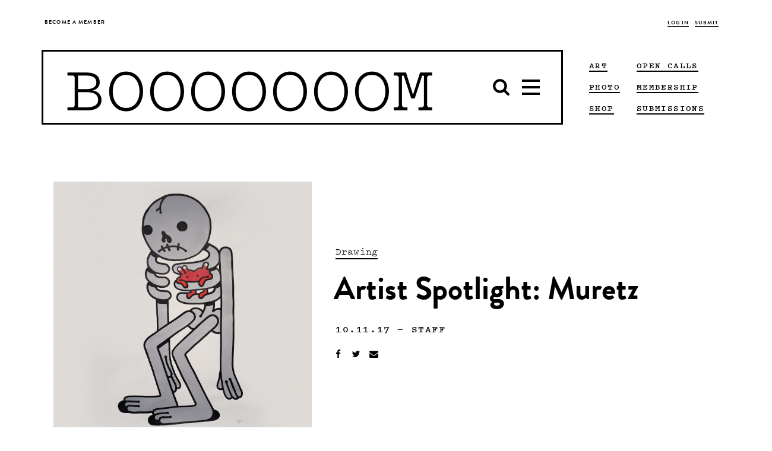

--- FILE ---
content_type: application/javascript
request_url: https://cdn.booooooom.com/wp-content/themes/booooooom/assets/js/lib/requirejs/require.js?v=8
body_size: 5923
content:
/** vim: et:ts=4:sw=4:sts=4
 * @license RequireJS 2.1.22 Copyright (c) 2010-2015, The Dojo Foundation All Rights Reserved.
 * Available via the MIT or new BSD license.
 * see: http://github.com/jrburke/requirejs for details
 */

var requirejs,require,define;(function(global){function isFunction(e){return ostring.call(e)==="[object Function]"}function isArray(e){return ostring.call(e)==="[object Array]"}function each(e,t){if(e){var n;for(n=0;n<e.length;n+=1)if(e[n]&&t(e[n],n,e))break}}function eachReverse(e,t){if(e){var n;for(n=e.length-1;n>-1;n-=1)if(e[n]&&t(e[n],n,e))break}}function hasProp(e,t){return hasOwn.call(e,t)}function getOwn(e,t){return hasProp(e,t)&&e[t]}function eachProp(e,t){var n;for(n in e)if(hasProp(e,n)&&t(e[n],n))break}function mixin(e,t,n,r){return t&&eachProp(t,function(t,i){if(n||!hasProp(e,i))r&&typeof t=="object"&&t&&!isArray(t)&&!isFunction(t)&&!(t instanceof RegExp)?(e[i]||(e[i]={}),mixin(e[i],t,n,r)):e[i]=t}),e}function bind(e,t){return function(){return t.apply(e,arguments)}}function scripts(){return document.getElementsByTagName("script")}function defaultOnError(e){throw e}function getGlobal(e){if(!e)return e;var t=global;return each(e.split("."),function(e){t=t[e]}),t}function makeError(e,t,n,r){var i=new Error(t+"\nhttp://requirejs.org/docs/errors.html#"+e);return i.requireType=e,i.requireModules=r,n&&(i.originalError=n),i}function newContext(e){function m(e){var t,n;for(t=0;t<e.length;t++){n=e[t];if(n===".")e.splice(t,1),t-=1;else if(n===".."){if(t===0||t===1&&e[2]===".."||e[t-1]==="..")continue;t>0&&(e.splice(t-1,2),t-=2)}}}function g(e,t,n){var r,i,s,u,a,f,l,c,h,p,d,v,g=t&&t.split("/"),y=o.map,b=y&&y["*"];e&&(e=e.split("/"),l=e.length-1,o.nodeIdCompat&&jsSuffixRegExp.test(e[l])&&(e[l]=e[l].replace(jsSuffixRegExp,"")),e[0].charAt(0)==="."&&g&&(v=g.slice(0,g.length-1),e=v.concat(e)),m(e),e=e.join("/"));if(n&&y&&(g||b)){s=e.split("/");e:for(u=s.length;u>0;u-=1){f=s.slice(0,u).join("/");if(g)for(a=g.length;a>0;a-=1){i=getOwn(y,g.slice(0,a).join("/"));if(i){i=getOwn(i,f);if(i){c=i,h=u;break e}}}!p&&b&&getOwn(b,f)&&(p=getOwn(b,f),d=u)}!c&&p&&(c=p,h=d),c&&(s.splice(0,h,c),e=s.join("/"))}return r=getOwn(o.pkgs,e),r?r:e}function y(e){isBrowser&&each(scripts(),function(t){if(t.getAttribute("data-requiremodule")===e&&t.getAttribute("data-requirecontext")===r.contextName)return t.parentNode.removeChild(t),!0})}function b(e){var t=getOwn(o.paths,e);if(t&&isArray(t)&&t.length>1)return t.shift(),r.require.undef(e),r.makeRequire(null,{skipMap:!0})([e]),!0}function w(e){var t,n=e?e.indexOf("!"):-1;return n>-1&&(t=e.substring(0,n),e=e.substring(n+1,e.length)),[t,e]}function E(e,t,n,i){var s,o,u,a,f=null,l=t?t.name:null,h=e,p=!0,m="";return e||(p=!1,e="_@r"+(d+=1)),a=w(e),f=a[0],e=a[1],f&&(f=g(f,l,i),o=getOwn(c,f)),e&&(f?o&&o.normalize?m=o.normalize(e,function(e){return g(e,l,i)}):m=e.indexOf("!")===-1?g(e,l,i):e:(m=g(e,l,i),a=w(m),f=a[0],m=a[1],n=!0,s=r.nameToUrl(m))),u=f&&!o&&!n?"_unnormalized"+(v+=1):"",{prefix:f,name:m,parentMap:t,unnormalized:!!u,url:s,originalName:h,isDefine:p,id:(f?f+"!"+m:m)+u}}function S(e){var t=e.id,n=getOwn(u,t);return n||(n=u[t]=new r.Module(e)),n}function x(e,t,n){var r=e.id,i=getOwn(u,r);hasProp(c,r)&&(!i||i.defineEmitComplete)?t==="defined"&&n(c[r]):(i=S(e),i.error&&t==="error"?n(i.error):i.on(t,n))}function T(e,t){var n=e.requireModules,r=!1;t?t(e):(each(n,function(t){var n=getOwn(u,t);n&&(n.error=e,n.events.error&&(r=!0,n.emit("error",e)))}),r||req.onError(e))}function N(){globalDefQueue.length&&(each(globalDefQueue,function(e){var t=e[0];typeof t=="string"&&(r.defQueueMap[t]=!0),l.push(e)}),globalDefQueue=[])}function C(e){delete u[e],delete a[e]}function k(e,t,n){var r=e.map.id;e.error?e.emit("error",e.error):(t[r]=!0,each(e.depMaps,function(r,i){var s=r.id,o=getOwn(u,s);o&&!e.depMatched[i]&&!n[s]&&(getOwn(t,s)?(e.defineDep(i,c[s]),e.check()):k(o,t,n))}),n[r]=!0)}function L(){var e,n,i=o.waitSeconds*1e3,u=i&&r.startTime+i<(new Date).getTime(),f=[],l=[],c=!1,h=!0;if(t)return;t=!0,eachProp(a,function(e){var t=e.map,r=t.id;if(!e.enabled)return;t.isDefine||l.push(e);if(!e.error)if(!e.inited&&u)b(r)?(n=!0,c=!0):(f.push(r),y(r));else if(!e.inited&&e.fetched&&t.isDefine){c=!0;if(!t.prefix)return h=!1}});if(u&&f.length)return e=makeError("timeout","Load timeout for modules: "+f,null,f),e.contextName=r.contextName,T(e);h&&each(l,function(e){k(e,{},{})}),(!u||n)&&c&&(isBrowser||isWebWorker)&&!s&&(s=setTimeout(function(){s=0,L()},50)),t=!1}function A(e){hasProp(c,e[0])||S(E(e[0],null,!0)).init(e[1],e[2])}function O(e,t,n,r){e.detachEvent&&!isOpera?r&&e.detachEvent(r,t):e.removeEventListener(n,t,!1)}function M(e){var t=e.currentTarget||e.srcElement;return O(t,r.onScriptLoad,"load","onreadystatechange"),O(t,r.onScriptError,"error"),{node:t,id:t&&t.getAttribute("data-requiremodule")}}function _(){var e;N();while(l.length){e=l.shift();if(e[0]===null)return T(makeError("mismatch","Mismatched anonymous define() module: "+e[e.length-1]));A(e)}r.defQueueMap={}}var t,n,r,i,s,o={waitSeconds:7,baseUrl:"./",paths:{},bundles:{},pkgs:{},shim:{},config:{}},u={},a={},f={},l=[],c={},h={},p={},d=1,v=1;return i={require:function(e){return e.require?e.require:e.require=r.makeRequire(e.map)},exports:function(e){e.usingExports=!0;if(e.map.isDefine)return e.exports?c[e.map.id]=e.exports:e.exports=c[e.map.id]={}},module:function(e){return e.module?e.module:e.module={id:e.map.id,uri:e.map.url,config:function(){return getOwn(o.config,e.map.id)||{}},exports:e.exports||(e.exports={})}}},n=function(e){this.events=getOwn(f,e.id)||{},this.map=e,this.shim=getOwn(o.shim,e.id),this.depExports=[],this.depMaps=[],this.depMatched=[],this.pluginMaps={},this.depCount=0},n.prototype={init:function(e,t,n,r){r=r||{};if(this.inited)return;this.factory=t,n?this.on("error",n):this.events.error&&(n=bind(this,function(e){this.emit("error",e)})),this.depMaps=e&&e.slice(0),this.errback=n,this.inited=!0,this.ignore=r.ignore,r.enabled||this.enabled?this.enable():this.check()},defineDep:function(e,t){this.depMatched[e]||(this.depMatched[e]=!0,this.depCount-=1,this.depExports[e]=t)},fetch:function(){if(this.fetched)return;this.fetched=!0,r.startTime=(new Date).getTime();var e=this.map;if(!this.shim)return e.prefix?this.callPlugin():this.load();r.makeRequire(this.map,{enableBuildCallback:!0})(this.shim.deps||[],bind(this,function(){return e.prefix?this.callPlugin():this.load()}))},load:function(){var e=this.map.url;h[e]||(h[e]=!0,r.load(this.map.id,e))},check:function(){if(!this.enabled||this.enabling)return;var e,t,n=this.map.id,i=this.depExports,s=this.exports,o=this.factory;if(!this.inited)hasProp(r.defQueueMap,n)||this.fetch();else if(this.error)this.emit("error",this.error);else if(!this.defining){this.defining=!0;if(this.depCount<1&&!this.defined){if(isFunction(o)){try{s=r.execCb(n,o,i,s)}catch(u){e=u}this.map.isDefine&&s===undefined&&(t=this.module,t?s=t.exports:this.usingExports&&(s=this.exports));if(e){if(this.events.error&&this.map.isDefine||req.onError!==defaultOnError)return e.requireMap=this.map,e.requireModules=this.map.isDefine?[this.map.id]:null,e.requireType=this.map.isDefine?"define":"require",T(this.error=e);typeof console!="undefined"&&console.error?console.error(e):req.onError(e)}}else s=o;this.exports=s;if(this.map.isDefine&&!this.ignore){c[n]=s;if(req.onResourceLoad){var a=[];each(this.depMaps,function(e){a.push(e.normalizedMap||e)}),req.onResourceLoad(r,this.map,a)}}C(n),this.defined=!0}this.defining=!1,this.defined&&!this.defineEmitted&&(this.defineEmitted=!0,this.emit("defined",this.exports),this.defineEmitComplete=!0)}},callPlugin:function(){var e=this.map,t=e.id,n=E(e.prefix);this.depMaps.push(n),x(n,"defined",bind(this,function(n){var i,s,a,f=getOwn(p,this.map.id),l=this.map.name,c=this.map.parentMap?this.map.parentMap.name:null,h=r.makeRequire(e.parentMap,{enableBuildCallback:!0});if(this.map.unnormalized){n.normalize&&(l=n.normalize(l,function(e){return g(e,c,!0)})||""),s=E(e.prefix+"!"+l,this.map.parentMap),x(s,"defined",bind(this,function(e){this.map.normalizedMap=s,this.init([],function(){return e},null,{enabled:!0,ignore:!0})})),a=getOwn(u,s.id),a&&(this.depMaps.push(s),this.events.error&&a.on("error",bind(this,function(e){this.emit("error",e)})),a.enable());return}if(f){this.map.url=r.nameToUrl(f),this.load();return}i=bind(this,function(e){this.init([],function(){return e},null,{enabled:!0})}),i.error=bind(this,function(e){this.inited=!0,this.error=e,e.requireModules=[t],eachProp(u,function(e){e.map.id.indexOf(t+"_unnormalized")===0&&C(e.map.id)}),T(e)}),i.fromText=bind(this,function(n,s){var u=e.name,a=E(u),f=useInteractive;s&&(n=s),f&&(useInteractive=!1),S(a),hasProp(o.config,t)&&(o.config[u]=o.config[t]);try{req.exec(n)}catch(l){return T(makeError("fromtexteval","fromText eval for "+t+" failed: "+l,l,[t]))}f&&(useInteractive=!0),this.depMaps.push(a),r.completeLoad(u),h([u],i)}),n.load(e.name,h,i,o)})),r.enable(n,this),this.pluginMaps[n.id]=n},enable:function(){a[this.map.id]=this,this.enabled=!0,this.enabling=!0,each(this.depMaps,bind(this,function(e,t){var n,s,o;if(typeof e=="string"){e=E(e,this.map.isDefine?this.map:this.map.parentMap,!1,!this.skipMap),this.depMaps[t]=e,o=getOwn(i,e.id);if(o){this.depExports[t]=o(this);return}this.depCount+=1,x(e,"defined",bind(this,function(e){if(this.undefed)return;this.defineDep(t,e),this.check()})),this.errback?x(e,"error",bind(this,this.errback)):this.events.error&&x(e,"error",bind(this,function(e){this.emit("error",e)}))}n=e.id,s=u[n],!hasProp(i,n)&&s&&!s.enabled&&r.enable(e,this)})),eachProp(this.pluginMaps,bind(this,function(e){var t=getOwn(u,e.id);t&&!t.enabled&&r.enable(e,this)})),this.enabling=!1,this.check()},on:function(e,t){var n=this.events[e];n||(n=this.events[e]=[]),n.push(t)},emit:function(e,t){each(this.events[e],function(e){e(t)}),e==="error"&&delete this.events[e]}},r={config:o,contextName:e,registry:u,defined:c,urlFetched:h,defQueue:l,defQueueMap:{},Module:n,makeModuleMap:E,nextTick:req.nextTick,onError:T,configure:function(e){e.baseUrl&&e.baseUrl.charAt(e.baseUrl.length-1)!=="/"&&(e.baseUrl+="/");var t=o.shim,n={paths:!0,bundles:!0,config:!0,map:!0};eachProp(e,function(e,t){n[t]?(o[t]||(o[t]={}),mixin(o[t],e,!0,!0)):o[t]=e}),e.bundles&&eachProp(e.bundles,function(e,t){each(e,function(e){e!==t&&(p[e]=t)})}),e.shim&&(eachProp(e.shim,function(e,n){isArray(e)&&(e={deps:e}),(e.exports||e.init)&&!e.exportsFn&&(e.exportsFn=r.makeShimExports(e)),t[n]=e}),o.shim=t),e.packages&&each(e.packages,function(e){var t,n;e=typeof e=="string"?{name:e}:e,n=e.name,t=e.location,t&&(o.paths[n]=e.location),o.pkgs[n]=e.name+"/"+(e.main||"main").replace(currDirRegExp,"").replace(jsSuffixRegExp,"")}),eachProp(u,function(e,t){!e.inited&&!e.map.unnormalized&&(e.map=E(t,null,!0))}),(e.deps||e.callback)&&r.require(e.deps||[],e.callback)},makeShimExports:function(e){function t(){var t;return e.init&&(t=e.init.apply(global,arguments)),t||e.exports&&getGlobal(e.exports)}return t},makeRequire:function(t,n){function s(o,a,f){var l,h,p;return n.enableBuildCallback&&a&&isFunction(a)&&(a.__requireJsBuild=!0),typeof o=="string"?isFunction(a)?T(makeError("requireargs","Invalid require call"),f):t&&hasProp(i,o)?i[o](u[t.id]):req.get?req.get(r,o,t,s):(h=E(o,t,!1,!0),l=h.id,hasProp(c,l)?c[l]:T(makeError("notloaded",'Module name "'+l+'" has not been loaded yet for context: '+e+(t?"":". Use require([])")))):(_(),r.nextTick(function(){_(),p=S(E(null,t)),p.skipMap=n.skipMap,p.init(o,a,f,{enabled:!0}),L()}),s)}return n=n||{},mixin(s,{isBrowser:isBrowser,toUrl:function(e){var n,i=e.lastIndexOf("."),s=e.split("/")[0],o=s==="."||s==="..";return i!==-1&&(!o||i>1)&&(n=e.substring(i,e.length),e=e.substring(0,i)),r.nameToUrl(g(e,t&&t.id,!0),n,!0)},defined:function(e){return hasProp(c,E(e,t,!1,!0).id)},specified:function(e){return e=E(e,t,!1,!0).id,hasProp(c,e)||hasProp(u,e)}}),t||(s.undef=function(e){N();var n=E(e,t,!0),i=getOwn(u,e);i.undefed=!0,y(e),delete c[e],delete h[n.url],delete f[e],eachReverse(l,function(t,n){t[0]===e&&l.splice(n,1)}),delete r.defQueueMap[e],i&&(i.events.defined&&(f[e]=i.events),C(e))}),s},enable:function(e){var t=getOwn(u,e.id);t&&S(e).enable()},completeLoad:function(e){var t,n,i,s=getOwn(o.shim,e)||{},a=s.exports;N();while(l.length){n=l.shift();if(n[0]===null){n[0]=e;if(t)break;t=!0}else n[0]===e&&(t=!0);A(n)}r.defQueueMap={},i=getOwn(u,e);if(!t&&!hasProp(c,e)&&i&&!i.inited){if(o.enforceDefine&&(!a||!getGlobal(a))){if(b(e))return;return T(makeError("nodefine","No define call for "+e,null,[e]))}A([e,s.deps||[],s.exportsFn])}L()},nameToUrl:function(e,t,n){var i,s,u,a,f,l,c,h=getOwn(o.pkgs,e);h&&(e=h),c=getOwn(p,e);if(c)return r.nameToUrl(c,t,n);if(req.jsExtRegExp.test(e))f=e+(t||"");else{i=o.paths,s=e.split("/");for(u=s.length;u>0;u-=1){a=s.slice(0,u).join("/"),l=getOwn(i,a);if(l){isArray(l)&&(l=l[0]),s.splice(0,u,l);break}}f=s.join("/"),f+=t||(/^data\:|\?/.test(f)||n?"":".js"),f=(f.charAt(0)==="/"||f.match(/^[\w\+\.\-]+:/)?"":o.baseUrl)+f}return o.urlArgs?f+((f.indexOf("?")===-1?"?":"&")+o.urlArgs):f},load:function(e,t){req.load(r,e,t)},execCb:function(e,t,n,r){return t.apply(r,n)},onScriptLoad:function(e){if(e.type==="load"||readyRegExp.test((e.currentTarget||e.srcElement).readyState)){interactiveScript=null;var t=M(e);r.completeLoad(t.id)}},onScriptError:function(e){var t=M(e);if(!b(t.id)){var n=[];return eachProp(u,function(e,r){r.indexOf("_@r")!==0&&each(e.depMaps,function(e){return e.id===t.id&&n.push(r),!0})}),T(makeError("scripterror",'Script error for "'+t.id+(n.length?'", needed by: '+n.join(", "):'"'),e,[t.id]))}}},r.require=r.makeRequire(),r}function getInteractiveScript(){return interactiveScript&&interactiveScript.readyState==="interactive"?interactiveScript:(eachReverse(scripts(),function(e){if(e.readyState==="interactive")return interactiveScript=e}),interactiveScript)}var req,s,head,baseElement,dataMain,src,interactiveScript,currentlyAddingScript,mainScript,subPath,version="2.1.22",commentRegExp=/(\/\*([\s\S]*?)\*\/|([^:]|^)\/\/(.*)$)/mg,cjsRequireRegExp=/[^.]\s*require\s*\(\s*["']([^'"\s]+)["']\s*\)/g,jsSuffixRegExp=/\.js$/,currDirRegExp=/^\.\//,op=Object.prototype,ostring=op.toString,hasOwn=op.hasOwnProperty,ap=Array.prototype,isBrowser=typeof window!="undefined"&&typeof navigator!="undefined"&&!!window.document,isWebWorker=!isBrowser&&typeof importScripts!="undefined",readyRegExp=isBrowser&&navigator.platform==="PLAYSTATION 3"?/^complete$/:/^(complete|loaded)$/,defContextName="_",isOpera=typeof opera!="undefined"&&opera.toString()==="[object Opera]",contexts={},cfg={},globalDefQueue=[],useInteractive=!1;if(typeof define!="undefined")return;if(typeof requirejs!="undefined"){if(isFunction(requirejs))return;cfg=requirejs,requirejs=undefined}typeof require!="undefined"&&!isFunction(require)&&(cfg=require,require=undefined),req=requirejs=function(e,t,n,r){var i,s,o=defContextName;return!isArray(e)&&typeof e!="string"&&(s=e,isArray(t)?(e=t,t=n,n=r):e=[]),s&&s.context&&(o=s.context),i=getOwn(contexts,o),i||(i=contexts[o]=req.s.newContext(o)),s&&i.configure(s),i.require(e,t,n)},req.config=function(e){return req(e)},req.nextTick=typeof setTimeout!="undefined"?function(e){setTimeout(e,4)}:function(e){e()},require||(require=req),req.version=version,req.jsExtRegExp=/^\/|:|\?|\.js$/,req.isBrowser=isBrowser,s=req.s={contexts:contexts,newContext:newContext},req({}),each(["toUrl","undef","defined","specified"],function(e){req[e]=function(){var t=contexts[defContextName];return t.require[e].apply(t,arguments)}}),isBrowser&&(head=s.head=document.getElementsByTagName("head")[0],baseElement=document.getElementsByTagName("base")[0],baseElement&&(head=s.head=baseElement.parentNode)),req.onError=defaultOnError,req.createNode=function(e,t,n){var r=e.xhtml?document.createElementNS("http://www.w3.org/1999/xhtml","html:script"):document.createElement("script");return r.type=e.scriptType||"text/javascript",r.charset="utf-8",r.async=!0,r},req.load=function(e,t,n){var r=e&&e.config||{},i;if(isBrowser)return i=req.createNode(r,t,n),r.onNodeCreated&&r.onNodeCreated(i,r,t,n),i.setAttribute("data-requirecontext",e.contextName),i.setAttribute("data-requiremodule",t),i.attachEvent&&!(i.attachEvent.toString&&i.attachEvent.toString().indexOf("[native code")<0)&&!isOpera?(useInteractive=!0,i.attachEvent("onreadystatechange",e.onScriptLoad)):(i.addEventListener("load",e.onScriptLoad,!1),i.addEventListener("error",e.onScriptError,!1)),i.src=n,currentlyAddingScript=i,baseElement?head.insertBefore(i,baseElement):head.appendChild(i),currentlyAddingScript=null,i;if(isWebWorker)try{importScripts(n),e.completeLoad(t)}catch(s){e.onError(makeError("importscripts","importScripts failed for "+t+" at "+n,s,[t]))}},isBrowser&&!cfg.skipDataMain&&eachReverse(scripts(),function(e){head||(head=e.parentNode),dataMain=e.getAttribute("data-main");if(dataMain)return mainScript=dataMain,cfg.baseUrl||(src=mainScript.split("/"),mainScript=src.pop(),subPath=src.length?src.join("/")+"/":"./",cfg.baseUrl=subPath),mainScript=mainScript.replace(jsSuffixRegExp,""),req.jsExtRegExp.test(mainScript)&&(mainScript=dataMain),cfg.deps=cfg.deps?cfg.deps.concat(mainScript):[mainScript],!0}),define=function(e,t,n){var r,i;typeof e!="string"&&(n=t,t=e,e=null),isArray(t)||(n=t,t=null),!t&&isFunction(n)&&(t=[],n.length&&(n.toString().replace(commentRegExp,"").replace(cjsRequireRegExp,function(e,n){t.push(n)}),t=(n.length===1?["require"]:["require","exports","module"]).concat(t))),useInteractive&&(r=currentlyAddingScript||getInteractiveScript(),r&&(e||(e=r.getAttribute("data-requiremodule")),i=contexts[r.getAttribute("data-requirecontext")])),i?(i.defQueue.push([e,t,n]),i.defQueueMap[e]=!0):globalDefQueue.push([e,t,n])},define.amd={jQuery:!0},req.exec=function(text){return eval(text)},req(cfg)})(this);